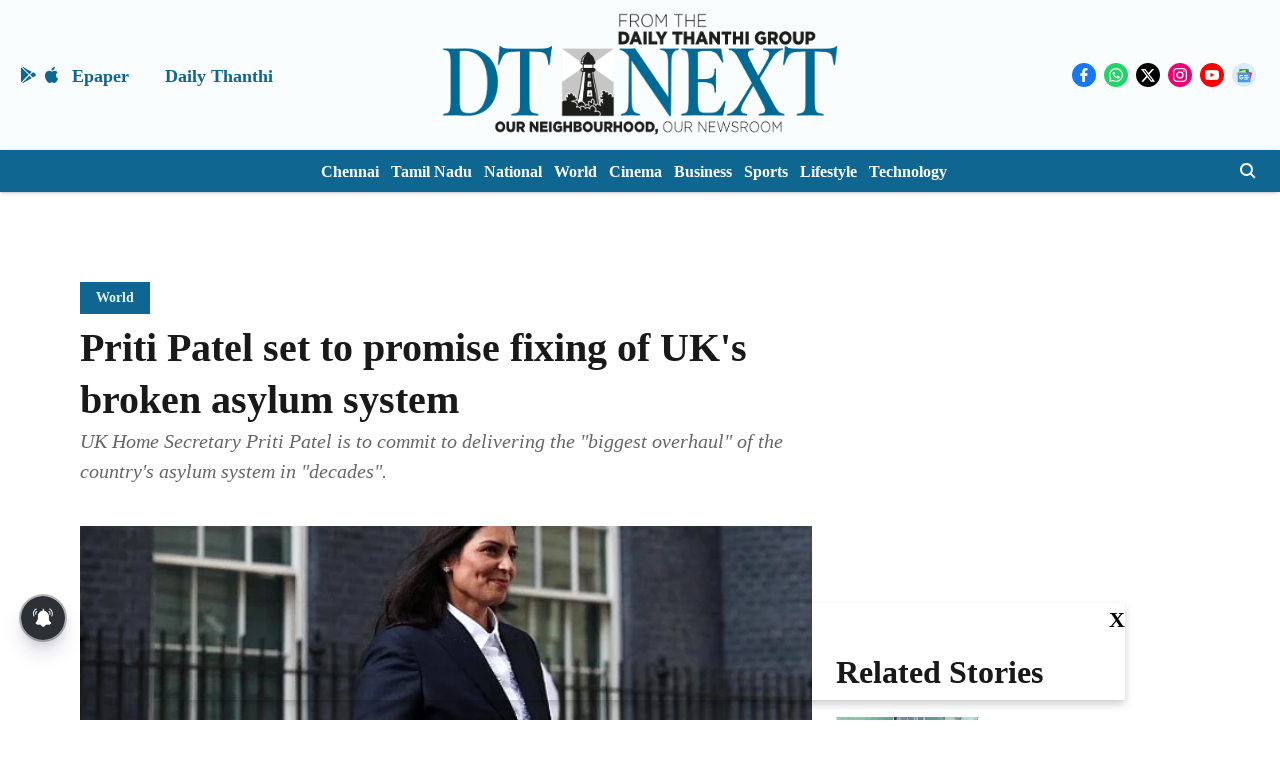

--- FILE ---
content_type: text/html; charset=utf-8
request_url: https://www.google.com/recaptcha/api2/aframe
body_size: 268
content:
<!DOCTYPE HTML><html><head><meta http-equiv="content-type" content="text/html; charset=UTF-8"></head><body><script nonce="7CKnXw92vkcR0zfoqyUBvA">/** Anti-fraud and anti-abuse applications only. See google.com/recaptcha */ try{var clients={'sodar':'https://pagead2.googlesyndication.com/pagead/sodar?'};window.addEventListener("message",function(a){try{if(a.source===window.parent){var b=JSON.parse(a.data);var c=clients[b['id']];if(c){var d=document.createElement('img');d.src=c+b['params']+'&rc='+(localStorage.getItem("rc::a")?sessionStorage.getItem("rc::b"):"");window.document.body.appendChild(d);sessionStorage.setItem("rc::e",parseInt(sessionStorage.getItem("rc::e")||0)+1);localStorage.setItem("rc::h",'1768966181881');}}}catch(b){}});window.parent.postMessage("_grecaptcha_ready", "*");}catch(b){}</script></body></html>

--- FILE ---
content_type: application/javascript; charset=utf-8
request_url: https://fundingchoicesmessages.google.com/f/AGSKWxWvspRlcPs26RsngBtHQQdcvAjqcpEVwLz4Bfp7eW7mb2q0ZKrN7XM8EIphOTAVpUDyFue2nnQnZFJxel8INR4S1oaFQNL5QoYBR7183u62XwBIYBA3ey9Ifa2jhibLP7Hi0-0nbt0e6c84EJGan8b83f-i4m8A41yZEnK2si1DW9-VekmqSAGfPvL5/_://ads.&ad_classid=/adworx_.show_ad_/doubleclick/iframe.
body_size: -1291
content:
window['0f1db8b8-42fb-44bb-a740-c8ad45bc859d'] = true;

--- FILE ---
content_type: application/javascript; charset=utf-8
request_url: https://fundingchoicesmessages.google.com/f/AGSKWxVhfiXJQPR1wB2QYqwncVsywCBazC3KR0JJhW1zZPUTGO7CNT4ciHM6fhXhNQxI9mcHbk9qvhZDwORxoMzvuutLOzDkT2gubqCERggd0mKb-13Vub_TjFF4uds2HRq0M63DBEL2Mg==?fccs=W251bGwsbnVsbCxudWxsLG51bGwsbnVsbCxudWxsLFsxNzY4OTY2MTc5LDI3MDAwMDAwMF0sbnVsbCxudWxsLG51bGwsW251bGwsWzddXSwiaHR0cHM6Ly93d3cuZHRuZXh0LmluL25ld3Mvd29ybGQvcHJpdGktcGF0ZWwtc2V0LXRvLXByb21pc2UtZml4aW5nLW9mLXVrLWJyb2tlbi1hc3lsdW0tc3lzdGVtIixudWxsLFtbOCwiOW9FQlItNW1xcW8iXSxbOSwiZW4tVVMiXSxbMTksIjIiXSxbMTcsIlswXSJdLFsyNCwiIl0sWzI5LCJmYWxzZSJdXV0
body_size: -215
content:
if (typeof __googlefc.fcKernelManager.run === 'function') {"use strict";this.default_ContributorServingResponseClientJs=this.default_ContributorServingResponseClientJs||{};(function(_){var window=this;
try{
var QH=function(a){this.A=_.t(a)};_.u(QH,_.J);var RH=_.ed(QH);var SH=function(a,b,c){this.B=a;this.params=b;this.j=c;this.l=_.F(this.params,4);this.o=new _.dh(this.B.document,_.O(this.params,3),new _.Qg(_.Qk(this.j)))};SH.prototype.run=function(){if(_.P(this.params,10)){var a=this.o;var b=_.eh(a);b=_.Od(b,4);_.ih(a,b)}a=_.Rk(this.j)?_.be(_.Rk(this.j)):new _.de;_.ee(a,9);_.F(a,4)!==1&&_.G(a,4,this.l===2||this.l===3?1:2);_.Fg(this.params,5)&&(b=_.O(this.params,5),_.hg(a,6,b));return a};var TH=function(){};TH.prototype.run=function(a,b){var c,d;return _.v(function(e){c=RH(b);d=(new SH(a,c,_.A(c,_.Pk,2))).run();return e.return({ia:_.L(d)})})};_.Tk(8,new TH);
}catch(e){_._DumpException(e)}
}).call(this,this.default_ContributorServingResponseClientJs);
// Google Inc.

//# sourceURL=/_/mss/boq-content-ads-contributor/_/js/k=boq-content-ads-contributor.ContributorServingResponseClientJs.en_US.9oEBR-5mqqo.es5.O/d=1/exm=kernel_loader,loader_js_executable/ed=1/rs=AJlcJMwtVrnwsvCgvFVyuqXAo8GMo9641A/m=web_iab_tcf_v2_signal_executable
__googlefc.fcKernelManager.run('\x5b\x5b\x5b8,\x22\x5bnull,\x5b\x5bnull,null,null,\\\x22https:\/\/fundingchoicesmessages.google.com\/f\/AGSKWxV7TnyVxBOTgHFGpQQi1jj67y6yEgcI6WbO9MJi7kFKkYQo0mz_OhQ7wsUbGfyHwGUojN8SfuehpxjsqbDpMS3PtT8aV7h8x3kYBLH16A8rnAH-KhxdsjXj8kaa0OKphLPev9T03w\\\\u003d\\\\u003d\\\x22\x5d,null,null,\x5bnull,null,null,\\\x22https:\/\/fundingchoicesmessages.google.com\/el\/AGSKWxUg3kfSJLAuolipWQqjOl4vJxRXDZ6Rj_95cRCeCUtSjyzZnjIEK-Y7AL1wDvgTqXz-_OA8ecR-LpKGE-HMmIS2X758rqb5dR5pLVvVKfNeqLC7UsPag78mXXfw0UMGwsHt9usSeQ\\\\u003d\\\\u003d\\\x22\x5d,null,\x5bnull,\x5b7\x5d\x5d\x5d,\\\x22dtnext.in\\\x22,1,\\\x22en\\\x22,null,null,null,null,1\x5d\x22\x5d\x5d,\x5bnull,null,null,\x22https:\/\/fundingchoicesmessages.google.com\/f\/AGSKWxUaXuwiCqbXBrjP4lL7Om1sZBio9NIBv_JbENw6hGR3H2rjef1Gei-mlMp6E-6zX5tM8DyCM7Oo93WCyI4wUPOSd9YWNFtNYYvdNO7OOrKbx3fnqNbeu0dUJcDjHoFQzpf_JzK92Q\\u003d\\u003d\x22\x5d\x5d');}